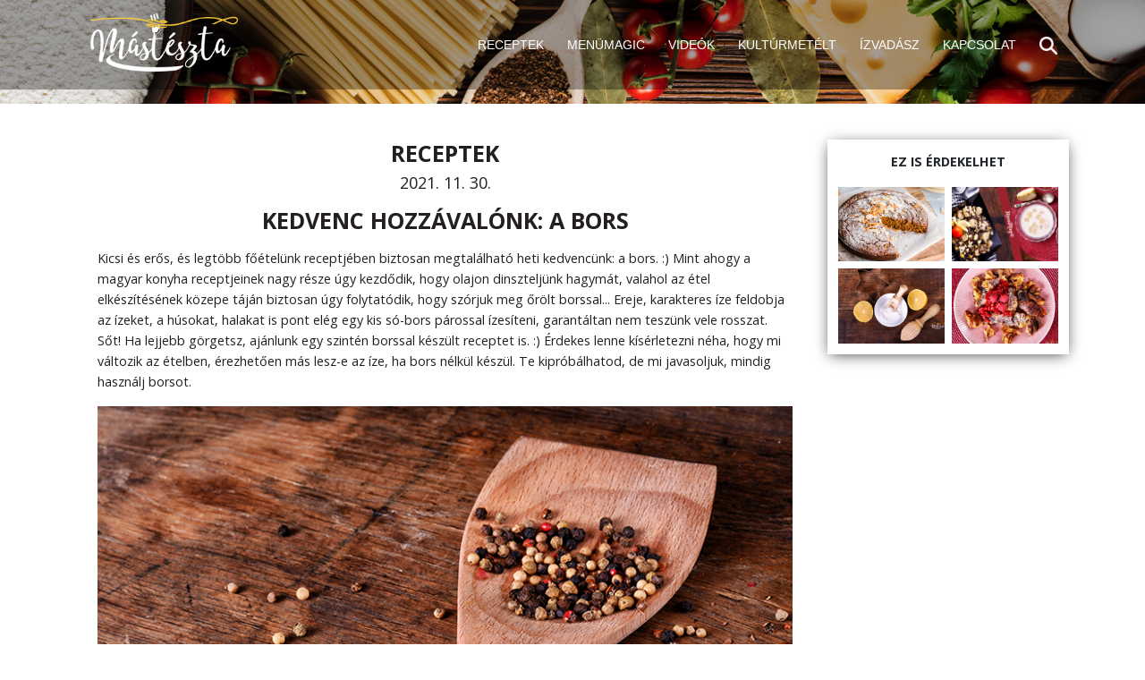

--- FILE ---
content_type: text/html; charset=UTF-8
request_url: https://gyermelyi.fun/cikk/kedvenc-hozzavalonk-a-bors
body_size: 15699
content:
<!doctype html>
<html lang="en">
<head>
    <meta charset="utf-8">
    <meta name="viewport" content="width=device-width, initial-scale=1">

    <!-- CSRF Token -->
    <meta name="csrf-token" content="iQftKXdoycvQlHerInKpEzf6X461RI7bGCdv1dkk">

    <title>Kedvenc hozzávalónk: a bors - Mástészta</title>

    <base href="https://gyermelyi.fun/cikk/kedvenc-hozzavalonk-a-bors">
    
    <meta name="application-name" content="Kedvenc hozzávalónk: a bors - Mástészta">
    <meta name="description" content="Kicsi és erős, és legtöbb főételünk receptjében biztosan megtalálható heti kedvencünk: a bors. :)">
    <meta name="logcustomtarget" content="1">
    <meta name="keywords" content="hozzávaló,bors">
   
    <meta property="og:locale" content="hu_HU">
    <meta property="og:description" content="Kicsi és erős, és legtöbb főételünk receptjében biztosan megtalálható heti kedvencünk: a bors. :)">
    <meta property="og:title" content="Kedvenc hozzávalónk: a bors - Mástészta">
    <meta property="og:site_name" content="Más Tészta">
    <meta property="og:type" content="article">
    <meta property="article:publisher" content="https://www.facebook.com/mastesztablog">
    <meta property="og:url" content="https://gyermelyi.fun/cikk/kedvenc-hozzavalonk-a-bors">
    <meta property="og:image" content="https://gyermelyi.fun/storage/images/recipe/2408_list_img_2021_11_27_07_10_38.jpg">

    <meta property="twitter:image0" content="https://gyermelyi.fun/storage/images/recipe/2408_list_img_2021_11_27_07_10_38.jpg">
    <meta property="twitter:image" content="https://gyermelyi.fun/storage/images/recipe/2408_list_img_2021_11_27_07_10_38.jpg">
    <meta property="twitter:image1" content="https://gyermelyi.fun/storage/images/recipe/2408_list_img_2021_11_27_07_10_38.jpg">
    <meta property="twitter:title" content="Kedvenc hozzávalónk: a bors - Mástészta">
    <meta property="twitter:url" content="https://gyermelyi.fun/cikk/kedvenc-hozzavalonk-a-bors">
    <meta property="twitter:description" content="A lencsét általában szilveszterkor fogyasztjuk, illetve év közben egyszer-egyszer, ha azt jó kis füstölt húsokkal főzzük meg. A mi családunk szereti a lencsefőzeléket ecetes hagymával is, de jobbára ennyiben ki is merül a lencsés ételek fogyasztása. Pedig a lencsét is érdemes más ízekkel házasítani…">

    <link rel="image_src" href="https://gyermelyi.fun/storage/images/recipe/2408_list_img_2021_11_27_07_10_38.jpg">
    <link rel="og:image" href="https://gyermelyi.fun/storage/images/recipe/2408_list_img_2021_11_27_07_10_38.jpg">
    <link rel="canonical" href="https://gyermelyi.fun/cikk/kedvenc-hozzavalonk-a-bors">
    <link rel="alternate" media="handheld" href="https://gyermelyi.fun/cikk/kedvenc-hozzavalonk-a-bors">
    <link rel="amphtml" href="https://gyermelyi.fun/cikk/kedvenc-hozzavalonk-a-bors">

    <!-- Scripts -->
    <script src="https://gyermelyi.fun/js/app.js" defer></script>
    <script src="https://gyermelyi.fun/swiper/js/swiper.js" type="text/javascript"></script>
    <!-- Fonts -->
    <link rel="dns-prefetch" href="//fonts.gstatic.com">
    <link href="https://fonts.googleapis.com/css?family=Nunito" rel="stylesheet">

    <!-- Styles -->
    <link href="https://gyermelyi.fun/css/app.css?v=20260120060930" rel="stylesheet">
    <link rel="stylesheet" href="https://stackpath.bootstrapcdn.com/font-awesome/4.7.0/css/font-awesome.min.css">
    <link rel="stylesheet" href="https://gyermelyi.fun/swiper/css/swiper.css">

    <!-- Global site tag (gtag.js) - Google Analytics -->
    <script async src="https://www.googletagmanager.com/gtag/js?id=G-HLE648F9DC"></script>
    <script>
        window.dataLayer = window.dataLayer || [];
        function gtag(){dataLayer.push(arguments);}
        gtag('js', new Date());
        gtag('config', 'G-HLE648F9DC');
    </script>

  

</head>
<body>


        <!-- Title -->
<section id="sec1" class="pb-3">
        <div class="container-fluid" style="background-color: #0005;">
            <div class="container navigation-container" >
            <div class="row">
            <div class="col-12 ">

             
                <nav class="navbar navbar-expand-lg navbar-light mr-0 ml-auto" >
                    <a class="navbar-brand" href="/">
                    <img class="logo mx-3" id="img-mobile" src="https://gyermelyi.fun/images/Logo.png" alt="">
                    </a>
                    <button class="navbar-toggler" type="button" data-toggle="collapse" data-target="#navbarSupportedContent"
                        aria-controls="navbarSupportedContent" aria-expanded="false" aria-label="Toggle navigation">
                        <div class="toggle-icon">
                            <span class="navbar-toggler-icon-line"></span>
                            <span class="navbar-toggler-icon-line"></span>
                            <span class="navbar-toggler-icon-line"></span>
                        </div>
                    </button>

                    <div class="collapse navbar-collapse" id="navbarSupportedContent">
                        <ul class="navbar-nav mx-auto ml-md-auto mr-md-0">
                            <li class="nav-item">
                                <a class="nav-link" href="https://gyermelyi.fun/kategoria/receptek">RECEPTEK</a>
                            </li>

                            <li class="nav-item">
                                <a class="nav-link" href="https://gyermelyi.fun/kategoria/menumagic">MENÜMAGIC</a>
                            </li> 

                            <li class="nav-item">
                                <a class="nav-link" href="https://gyermelyi.fun/kategoria/videok">VIDEÓK</a>
                            </li>
                            <li class="nav-item">
                                <a class="nav-link" href="https://gyermelyi.fun/kategoria/kulturmetelt">KULTÚRMETÉLT</a>
                            </li>
                            <!-- <li class="nav-item">
                                <a class="nav-link" href="https://gyermelyi.fun/kategoria/teszta-sztorik">TÉSZTA-SZTORIK</a>
                            </li> -->
                            <!-- <li class="nav-item">
                                <a class="nav-link" href="https://gyermelyi.fun/kategoria/magazin">MAGAZIN</a>
                            </li> -->

                            <li class="nav-item">
                                <a class="nav-link" href="https://gyermelyi.fun/kategoria/izvadasz">ÍZVADÁSZ</a>
                            </li> 


                            <li class="nav-item">
                                <a class="nav-link" href="https://gyermelyi.fun/kapcsolat">KAPCSOLAT</a>
                            </li>
                            <li class="nav-item">
                                <a class="nav-link" href="https://gyermelyi.fun/kereses"><img width="auto" height="20px" src="https://gyermelyi.fun/images/kereso.png" alt=""></a>
                            </li>
                        </ul>
                    </div>
                </nav>


            </div>
            </div>

            </div>


        </div>
        
       

     



    </section>


    
        

<section>
    <div class="container-fluid" >
            <div class="container pt-3" >
            <div class="row">
                <div id="printable" class="col-12 col-sm-12 col-md-9 col-lg-9 ">
                    <div class="row">
                        <div class="col-12">
                            <div class="content p-4">
                                <h3 class="text-center text-uppercase color-black"><b>Receptek</b></h3>
                                <h5 class="text-center color-black">2021. 11. 30.</h5>
                                <h3 class="text-center text-uppercase py-2 color-black"><b>Kedvenc hozzávalónk: a bors</b></h3>
                               
                                <div id="article-content" class="color-black"><p>Kicsi és erős, és legtöbb főételünk receptjében biztosan megtalálható heti kedvencünk: a bors. :) Mint ahogy a magyar konyha receptjeinek nagy része úgy kezdődik, hogy olajon dinszteljünk hagymát, valahol az étel elkészítésének közepe táján biztosan úgy folytatódik, hogy szórjuk meg őrölt borssal... Ereje, karakteres íze feldobja az ízeket, a húsokat, halakat is pont elég egy kis só-bors párossal ízesíteni, garantáltan nem teszünk vele rosszat. Sőt! Ha lejjebb görgetsz, ajánlunk egy szintén borssal készült receptet is. :) Érdekes lenne kísérletezni néha, hogy mi változik az ételben, érezhetően más lesz-e az íze, ha bors nélkül készül. Te kipróbálhatod, de mi javasoljuk, mindig használj borsot.&nbsp; <br></p><p><img src="/storage/images/page_content/7867866_93d6e5059333fc81fc5db613b5f1ef2521517.jpg" style="width: 100%;"></p><p><b>Marhahúsgolyók paradicsomos pestós spagettivel</b><br></p><p>Hozzávalók:      </p><ul><li>200 g Gyermelyi Vita Pasta spagetti   </li></ul><p>Húsgombócok hozzávalói:      </p><ul><li>1 kg sovány darált marhahús     </li><li>250 g zsírszegény túró     </li><li>2 db tojás     </li><li>2 fej vöröshagyma     </li><li>3 gerezd fokhagyma     </li><li>vegeta (ízlés szerint) </li><li>    édes őrölt pirospaprika (ízlés szerint)   </li></ul><p>Paradicsom pesto hozzávalói:      </p><ul><li>200 g szárított paradicsom     </li><li>2 ek petrezselyem</li><li>     4 gerezd fokhagyma</li><li>     2 ek bazsalikom     </li><li>60 g reszelt parmezán     </li><li>1,5 dl olívaolaj     </li><li>2 db hámozott paradicsom</li><li>     1 ek sűrített paradicsom     </li><li>2 ek balzsamecet     </li><li>só     </li><li>bors </li></ul><p> Elkészítés:  </p><p>A tésztát főzzük al dente állagúra.  Húsgombócok elkészítése:  Az apróra vágott hagymákat minimális olajon megpirítjuk. Egy magas falú tálban hozzáadjuk a darált húst, a túrót, a fűszereket, és jól összegyúrjuk. Vizes kézzel apró kis golyócskákat formálunk, egy tepsin szilikonlapra rakjuk őket. 180 fokon sütőben megsütjük.  A paradicsomos pesto elkészítése:  A szárított paradicsomot áztassuk addig meleg vízben, amíg meg nem puhul. Tegyük robotgépbe a friss bazsalikommal, petrezselyemmel, a fokhagymával, a balzsamecettel, a sűrített paradicsommal, a meghámozott paradicsommal, majd öntsük bele az olívaolajat, és szórjuk bele a reszelt parmezánt. Sózzuk és borsozzuk. Robotgéppel pépesítsük.  A tésztát összeforgatjuk a spagettivel, és a húsgombócokkal tálaljuk.  Jó étvágyat!</p><p><img src="/storage/images/page_content/3654255_e2df68b8810a84a72c196b568b16432653337.jpg"><br></p></div>
                                                                <div>
                                    
                                    <p><b>Címkék:</b> 
                                                                        <a href="https://gyermelyi.fun/cimke/hozz%C3%A1val%C3%B3">hozzávaló</a>
                                                                        <a href="https://gyermelyi.fun/cimke/bors">bors</a>
                                                                        </p>

                                </div>
                                <div>
                                    <a href="https://www.facebook.com/sharer/sharer.php?u=https://gyermelyi.fun/cikk/kedvenc-hozzavalonk-a-bors" target="_blank"><img src="https://gyermelyi.fun/images/fb-shared.png" width="100px" height="auto" alt=""></a>
                                    <a href="#" onclick="print();return false;" ><img src="https://gyermelyi.fun/images/print.png" width="100px" height="auto" alt=""></a>
                                </div>
                                                            </div>
                        </div>
                    </div>
                </div>
                <div class="d-none d-md-block col-12 col-sm-12 col-md-3 col-lg-3 pl-md-0 text-center">

                    <div class="recent_box custom_shadow mt-4">
    <div class="row m-0">
        <div class="col-12">
            <h6 class="text-center text-uppercase mb-0 py-3"><b>Ez is érdekelhet</b></h6>
        </div>
        <div class="col-12 pb-2">
            <div class="row px-2">
                                <div class="col-6 py-1 px-1">
                        <a href="https://gyermelyi.fun/cikk//oreg-gorog-ujev-szerencsed-sutibe-sutve-var-meg" class="d-block recent_link">
                            <div class="image">
                            <img width="100%" height="auto" src="https://gyermelyi.fun/storage/images/recipe/2432_list_img_2022_01_12_11_00_15.jpg" alt=""/>
                            </div>
                        </a>                    
                </div>
                                <div class="col-6 py-1 px-1">
                        <a href="https://gyermelyi.fun/cikk//ujevi-menuajanlo" class="d-block recent_link">
                            <div class="image">
                            <img width="100%" height="auto" src="https://gyermelyi.fun/storage/images/recipe/2430_list_img_2021_12_26_09_29_18.png" alt=""/>
                            </div>
                        </a>                    
                </div>
                                <div class="col-6 py-1 px-1">
                        <a href="https://gyermelyi.fun/cikk//kedvenc-hozzavalonk-a-sutopor" class="d-block recent_link">
                            <div class="image">
                            <img width="100%" height="auto" src="https://gyermelyi.fun/storage/images/recipe/2429_list_img_2021_12_26_09_15_49.jpg" alt=""/>
                            </div>
                        </a>                    
                </div>
                                <div class="col-6 py-1 px-1">
                        <a href="https://gyermelyi.fun/cikk//citromos-csaszarmorzsa" class="d-block recent_link">
                            <div class="image">
                            <img width="100%" height="auto" src="https://gyermelyi.fun/storage/images/recipe/2428_list_img_2021_12_26_09_14_08.jpg" alt=""/>
                            </div>
                        </a>                    
                </div>
                            </div>
        </div>
    </div>

</div>
                </div>
            </div>
        </div>
        </div>
</section>



        <section class="container-fluid bg-gray">
    <div class="container py-3">
        <div class="row">
            <div class="col-12 text-center">
                Minden jog fenntartva! Gyermelyi Zrt. 2021
            </div>
        </div>
    </div>
</section>            <script type="text/javascript">
                function print() {
    var DocumentContainer = document.getElementById('printable');
    var WindowObject = window.open('', "PrintWindow", "width=750,height=650,top=50,left=50,toolbars=no,scrollbars=yes,status=no,resizable=yes");
    WindowObject.document.writeln(DocumentContainer.innerHTML);
    WindowObject.document.close();
    WindowObject.focus();
    WindowObject.print();
    
}
	</script>
        
        <script>

            var homeSwiper = new Swiper('#home-slider', {
            autoHeight: true,
                slidesPerView: 1,
                spaceBetween: 0,
                autoplay: {
                    delay: 5000,
                    disableOnInteraction: true,
                    },
                loop: false,
                navigation: {
                nextEl: '.swiper-button-next',
                prevEl: '.swiper-button-prev',
                },
            });

            function changeEmptyImgSrc(item){
                $(item).attr('src', 'https://gyermelyi.fun/images/default-list-img.png')
            }

        </script>
</body>
</html>
